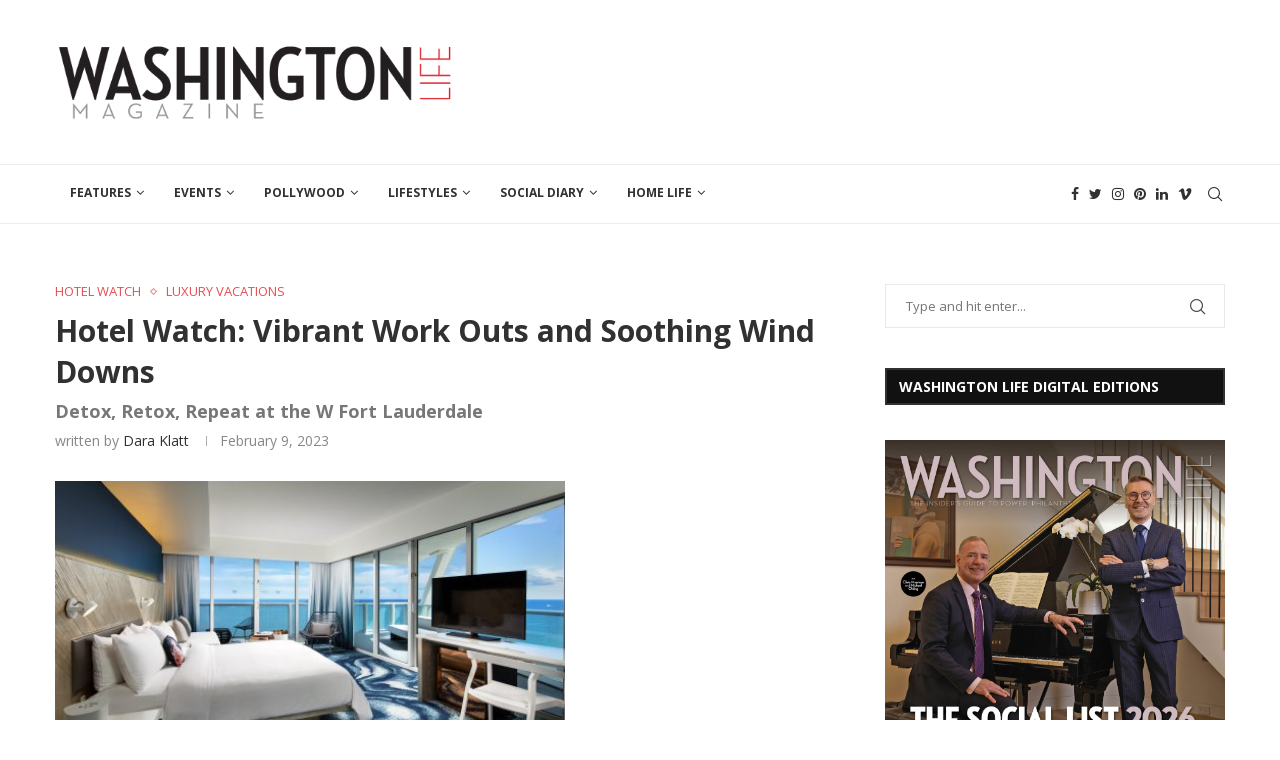

--- FILE ---
content_type: application/javascript
request_url: https://washingtonlife.com/wp-content/themes/soledad/js/main.js?ver=8.3.4
body_size: 15284
content:
/* Debounce */
(function (b, c) {
    var $ = b.jQuery || b.Cowboy || (b.Cowboy = {}), a;
    $.throttle = a = function (e, f, j, i) {
        var h, d = 0;
        if (typeof f !== 'boolean') {
            i = j;
            j = f;
            f = c;
        }

        function g() {
            var o = this, m = +new Date() - d, n = arguments;

            function l() {
                d = +new Date();
                j.apply(o, n);
            }

            function k() {
                h = c;
            }

            if (i && !h) {
                l();
            }
            h && clearTimeout(h);
            if (i === c && m > e) {
                l();
            } else {
                if (f !== true) {
                    h = setTimeout(i ? k : l, i === c ? e - m : e);
                }
            }
        }

        if ($.guid) {
            g.guid = j.guid = j.guid || $.guid++;
        }
        return g;
    };
    $.debounce = function (d, e, f) {
        return f === c ? a(d, e, false) : a(d, f, e !== false);
    };
})(this);

/* global PENCILOCALIZE */
(function ($) {
    'use strict';
    var PENCI = PENCI || {};

    /* General functions
   ---------------------------------------------------------------*/
    PENCI.general = function () {
        // Top search
        $('.pcheader-icon a.search-click').on('click', function (e) {
            var $this = $(this),
                $body = $('body'),
                $container = $this.closest('.container');

            $('body').find('.search-input').removeClass('active');
            $container.find('.search-input').toggleClass('active');

            if ($body.find('.header-search-style-overlay').length ||
                $body.find('.header-search-style-showup').length) {
                $container.find('.show-search').toggleClass('active');
            } else {
                $this.next().fadeToggle();
            }

            var opentimeout = setTimeout(function () {
                var element = document.querySelector('.search-input.active');
                if (element !== null) {
                    element.focus({
                        preventScroll: true,
                    });
                }
            }, 200, function () {
                clearTimeout(opentimeout);
            });

            $body.addClass('search-open');
            e.preventDefault();
            e.stopPropagation();
            return false;
        });

        $('.pcheader-icon .close-search').on('click', function (e) {

            if ($('body').find('.header-search-style-overlay').length ||
                $('body').find('.header-search-style-showup').length) {
                $('body').find('.show-search').each(function () {
                    $(this).removeClass('active');
                });
            } else {
                $(this).closest('.show-search').fadeToggle();
            }
            $('body').removeClass('search-open');
            $('body').find('.search-input').each(function () {
                $(this).removeClass('active');
            });
            return false;
        });

        $(document).keyup(function (e) {
            var bd = $('body');
            if (e.key === 'Escape' && bd.hasClass('pchds-overlay') &&
                bd.hasClass('search-open')) {
                bd.removeClass('search-open');
                if ($('body').find('.header-search-style-overlay').length ||
                    $('body').find('.header-search-style-showup').length) {
                    $('body').find('.show-search').each(function () {
                        $(this).removeClass('active');
                    });
                } else {
                    $('body').find('.show-search').fadeToggle();
                }
                $('body').find('.search-input, .show-search').each(function () {
                    $(this).removeClass('active');
                });
            }
            return false;
        });

        // Go to top
        $('.go-to-top, .penci-go-to-top-floating').on('click', function () {
            $('html, body').animate({scrollTop: 0}, 700);
            return false;
        });

        // Go to top button
        var $goto_button = $('.penci-go-to-top-floating');
        if ($goto_button.length) {
            $(document).on('scroll', $.debounce(200, function () {
                var y = $(this).scrollTop();
                if (y > 300) {
                    $goto_button.addClass('show-up');
                } else {
                    $goto_button.removeClass('show-up');
                }
            }));
        }

        // Call back fitvid when click load more button on buddypress
        $('body.buddypress .activity .load-more a').on('click', function () {
            $(document).ajaxStop(function () {
                $('.container').fitVids();
            });
        });

        document.querySelectorAll('.menu-item-has-anchor').forEach(function (item) {
            var offset = -120;
            var a = item.querySelector('a').getAttribute('href');
            var currentOffset;

            if (a.startsWith('#') !== true) {
                return false;
            }

            currentOffset = document.querySelector(a).offsetTop;

            item.querySelector('a').addEventListener('click', function (e) {
                e.preventDefault();
                window.scrollTo({
                    top: currentOffset + offset,
                    behavior: 'smooth',
                });
            });
        });

        var owlcarousel = $(
            '.penci-owl-carousel-slider, .featured-area .penci-owl-featured-area');
        if (owlcarousel.length) {
            owlcarousel.on('mouseleave', function (e) {
                var $this = $(this),
                    dataAuto = $this.data('auto'),
                    sliderSpeed = $this.data('speed');
                if (dataAuto === true) {
                    $this.trigger('stop.owl.autoplay');
                    $this.trigger('play.owl.autoplay', sliderSpeed);
                }
            });
        }

        $('#pc_archive_sort').on('change', function (e) {
            var form = $(this).closest('form');
            form.submit();
        });

        return false;
    };

    /* Block Heading Lists
   ---------------------------------------------------------------*/
    PENCI.blockheadinglist = function () {
        $('.pcnav-lgroup').each(function () {
            var lgroup = $(this),
                maintitle = $(this).closest('.penci-homepage-title'),
                maintitlew = maintitle.width(),
                mainwrap = lgroup.find('ul.pcflx'),
                titlew = maintitle.find('.inner-arrow span').width(),
                nav = maintitle.find('.pcflx-nav').length ? maintitle.find(
                    '.pcflx-nav').width() : 0,
                maxwidthc = 0,
                childlists = $(
                    '<li class="more"><a class="more-click" href="#"><i class="fa fa-ellipsis-v"></i></a><ul class="pcflx-sub"></ul></li>'),
                width = maintitlew - titlew - nav,
                oldlist;

            if (maintitle.hasClass('pcalign-center')) {
                width = maintitlew / 2 - titlew / 2 - 30;
            }

            if (maintitle.hasClass('pciconp-left') ||
                maintitle.hasClass('pciconp-right')) {
                width = width - 36;
            }

            lgroup.css('width', width);

            //reset
            oldlist = mainwrap.find('.pcflx-sub').html();
            mainwrap.find('.more').remove();
            mainwrap.append(oldlist);

            mainwrap.find('li').each(function () {
                maxwidthc = maxwidthc + $(this).outerWidth();
                if (maxwidthc > width - 60) {
                    $(childlists).find('.pcflx-sub').append($(this));
                }
            });
            if ($(childlists).find('.pcflx-sub li').length) {
                mainwrap.append(childlists);
            }
            maintitle.parent().addClass('pc-flexmnld');
            lgroup.addClass('loaded');
        });
        $(document).on('click', '.pcnav-lgroup .more-click', function (e) {
            e.preventDefault();
        });

        $('.pcnav-lgroup a').on('click', function () {
            var t = $(this),
                pr = t.closest('.pcnav-lgroup');

            if (!t.hasClass('pcaj-nav-link')) {
                pr.find('a').removeClass('clactive');
                t.addClass('clactive');
            }

        });
    };

    /* Share Expand
   ---------------------------------------------------------------*/
    PENCI.shareexpand = function () {

        if (!$('.tags-share-box').length) {
            return;
        }

        $('.tags-share-box').each(function () {
            var tag = $(this);

            if (tag.hasClass('disable-btnplus')) {
                tag.css('opacity', '1');
                return;
            }

            if (tag.length) {
                var sharew = 0,
                    sexpand = false,
                    maxw = tag.width(),
                    $count = 1,
                    exspace,
                    dsharew = tag.find('.post-share-expand').outerWidth();

                if (tag.find('.penci-social-share-text').length) {
                    maxw = maxw - tag.find('.penci-social-share-text').outerWidth(true);
                }

                if (tag.find('.post-share-plike').length) {
                    maxw = maxw - tag.find('.post-share-plike').outerWidth(true);
                }

                if (tag.find('.new-ver-share').length) {
                    exspace = tag.find('.new-ver-share').outerWidth(true) -
                        tag.find('.new-ver-share').outerWidth();
                }

                tag.find('.post-share-expand').removeClass('auto-hidden').removeClass('showing').removeClass('hidden');

                tag.find('.new-ver-share').each(function () {
                    $(this).removeClass('auto-hidden').removeClass('show');
                    sharew += $(this).outerWidth(true);
                    if (sharew > maxw + exspace) {
                        $(this).addClass('auto-hidden').removeClass('show');
                        sexpand = true;
                    } else {
                        $(this).removeClass('auto-hidden').addClass('show');
                    }
                    $count++;
                });

                if (sexpand) {
                    tag.find('.post-share-expand').removeClass('auto-hidden').addClass('showing');

                    tag.find('.new-ver-share.show').each(function () {
                        dsharew += $(this).outerWidth(true);
                        if (dsharew >= maxw - exspace) {
                            $(this).addClass('auto-hidden').removeClass('show');
                        }
                    });

                } else {
                    tag.find('.post-share-expand').addClass('hidden');
                }

                $('.post-share-item.post-share-expand').off().on('click', function (e) {
                    e.preventDefault();
                    var parent = $(this).closest('.post-share');
                    parent.find('.auto-hidden').toggleClass('active');
                    parent.toggleClass('showing-hidden');
                });

                tag.css('opacity', '1');
            }
        });

    };

    /* Smooth Scroll */
    PENCI.smoothlinkscroll = function () {
        $('a[href^="#"]').on('click', function (e) {
            // e.preventDefault();

            var target = this.hash,
                $target = $(target);

            $('html, body').stop().animate({
                'scrollTop': $target.offset().top - 70,
            }, 900, 'swing', function () {
                window.location.hash = target;
            });
        });
    };
    /* Cookie Law
   ---------------------------------------------------------------*/
    PENCI.cookie = function () {
        var wrapCookie = '.penci-wrap-gprd-law',
            $wrapCookie = $(wrapCookie),
            classAction = 'penci-wrap-gprd-law-close',
            penciCookieName = 'penci_law_footer_new';

        if (!$wrapCookie.length) {
            return false;
        }

        var penciCookie = {
            set: function (name, value) {
                var date = new Date();
                date.setTime(date.getTime() + (31536000000));
                var expires = '; expires=' + date.toGMTString();
                document.cookie = name + '=' + value + expires + '; path=/';
            },
            read: function (name) {
                var namePre = name + '=';
                var cookieSplit = document.cookie.split(';');
                for (var i = 0; i < cookieSplit.length; i++) {
                    var cookie = cookieSplit[i];
                    while (cookie.charAt(0) == ' ') {
                        cookie = cookie.substring(1, cookie.length);
                    }
                    if (cookie.indexOf(namePre) === 0) {
                        return cookie.substring(namePre.length, cookie.length);
                    }
                }
                return null;
            },
            erase: function (name) {
                this.set(name, '', -1);
            },
            exists: function (name) {
                return (
                    this.read(name) !== null
                );
            },
        };

        $wrapCookie.removeClass('penci-close-all');
        if (!penciCookie.exists(penciCookieName) ||
            (penciCookie.exists(penciCookieName) && 1 ==
                penciCookie.read(penciCookieName))) {
            $wrapCookie.removeClass(classAction);
        } else {
            $wrapCookie.addClass(classAction);
        }

        $('.penci-gprd-accept, .penci-gdrd-show').on('click', function (e) {
            e.preventDefault();

            var $this = $(this),
                $parent_law = $this.closest(wrapCookie);

            $parent_law.toggleClass(classAction);

            if ($parent_law.hasClass(classAction)) {
                penciCookie.set(penciCookieName, '2');
            } else {
                penciCookie.set(penciCookieName, '1');
            }

            return false;
        });
    };

    /* Sticky main navigation
   ---------------------------------------------------------------*/
    PENCI.main_sticky = function () {
        if ($('nav#navigation').length && $().pensticky &&
            !$('nav#navigation').hasClass('penci-disable-sticky-nav')) {
            var spaceTop = 0;
            if ($('body').hasClass('admin-bar')) {
                spaceTop = 32;
            }
            $('nav#navigation').each(function () {
                $(this).pensticky({topSpacing: spaceTop});
            });
        } // sticky
    };

    /* Homepage Featured Slider
   ---------------------------------------------------------------*/
    PENCI.featured_slider = function () {
        if ($().owlCarousel) {
            $('.featured-area .penci-owl-featured-area').each(function () {
                var $this = $(this),
                    $style = $this.data('style'),
                    $auto = false,
                    $autotime = $this.data('autotime'),
                    $speed = $this.data('speed'),
                    $loop = $this.data('loop'),
                    $item = 1,
                    $slideby = 1,
                    $nav = true,
                    $dots = false,
                    $rtl = false,
                    $items_desktop = 1,
                    $items_tablet = 1,
                    $items_tabsmall = 1,
                    $items_mobile = 1;

                if ($style === 'style-2') {
                    $item = 2;
                } else if ($style === 'style-28') {
                    $loop = true;
                }

                if ($('html').attr('dir') === 'rtl') {
                    $rtl = true;
                }
                if ($this.attr('data-auto') === 'true') {
                    $auto = true;
                }
                if ($this.attr('data-nav') === 'false') {
                    $nav = false;
                }
                if ($this.attr('data-dots') === 'true') {
                    $dots = true;
                }
                if ($this.attr('data-item')) {
                    $item = parseInt($this.data('item'));
                    $slideby = $item;
                }
                if ($this.attr('data-desktop')) {
                    $items_desktop = parseInt($this.data('desktop'));
                }
                if ($this.attr('data-tablet')) {
                    $items_tablet = parseInt($this.data('tablet'));
                }
                if ($this.attr('data-tabsmall')) {
                    $items_tabsmall = parseInt($this.data('tabsmall'));
                }
                if ($this.attr('data-mobile')) {
                    $items_mobile = parseInt($this.data('mobile'));
                }
                if ($this.attr('data-slideby')) {
                    $slideby = parseInt($this.data('slideby'));
                }

                var owl_args = {
                    rtl: $rtl,
                    loop: $loop,
                    margin: 0,
                    items: $item,
                    navSpeed: $speed,
                    dotsSpeed: $speed,
                    nav: $nav,
                    slideBy: $slideby,
                    mouseDrag: false,
                    lazyLoad: true,
                    dots: $dots,
                    navText: [
                        '<i class="penciicon-left-chevron"></i>',
                        '<i class="penciicon-right-chevron"></i>'],
                    autoplay: $auto,
                    autoplayTimeout: $autotime,
                    autoplayHoverPause: true,
                    autoplaySpeed: $speed,
                    responsive: {
                        0: {
                            items: $items_mobile,
                            slideBy: $items_mobile,
                        },
                        480: {
                            items: $items_tabsmall,
                            slideBy: $items_tabsmall,
                        },
                        768: {
                            items: $items_tablet,
                            slideBy: $items_tablet,
                        },
                        1170: {
                            items: $items_desktop,
                            slideBy: $items_desktop,
                        },
                    },
                };

                if ($style === 'style-2') {
                    owl_args['center'] = true;
                    owl_args['margin'] = 10;
                    owl_args['autoWidth'] = true;
                } else if ($style === 'style-28') {
                    owl_args['margin'] = 4;
                    owl_args['items'] = 6;
                    owl_args['autoWidth'] = true;
                } else if ($style === 'style-38') {
                    owl_args['center'] = true;
                    owl_args['margin'] = 5;
                    owl_args['autoWidth'] = true;
                }

                $this.owlCarousel(owl_args);

                $this.on('initialize.owl.carousel', function (event) {
                    $this.closest('.featured-area').addClass('penci-featured-loaded');
                });

                $this.on('changed.owl.carousel', function (event) {
                    /*$this.find('.penci-lazy').Lazy({
                        effect: 'fadeIn',
                        effectTime: 200,
                        scrollDirection: 'both'
                    });*/
                    //lazySizes.init();
                });
            });
        }	// if owlcarousel
    };

    /* Owl Slider General
   ---------------------------------------------------------------*/
    PENCI.owl_slider = function () {
        if ($().owlCarousel) {
            $('.penci-owl-carousel-slider').each(function () {
                var $this = $(this),
                    $parent = $this.parent(),
                    $auto = true,
                    $dots = false,
                    $nav = true,
                    $loop = true,
                    $rtl = false,
                    $dataauto = $this.data('auto'),
                    $items_desktop = 1,
                    $items_tablet = 1,
                    $items_tabsmall = 1,
                    $items_mobile = 1,
                    $speed = 600,
                    $item = 1,
                    $slideby = 1,
                    $margin = 0,
                    $autotime = 5000,
                    $height = true,
                    $datalazy = false;

                if ($('html').attr('dir') === 'rtl') {
                    $rtl = true;
                }
                if ($this.attr('data-dots') === 'true') {
                    $dots = true;
                }
                if ($this.attr('data-loop') === 'false') {
                    $loop = false;
                }
                if ($this.attr('data-nav') === 'false') {
                    $nav = false;
                }

                if ($this.attr('data-margin')) {
                    $margin = parseInt($this.data('margin'));
                }
                if ($this.attr('data-desktop')) {
                    $items_desktop = parseInt($this.data('desktop'));
                }
                if ($this.attr('data-tablet')) {
                    $items_tablet = parseInt($this.data('tablet'));
                }
                if ($this.attr('data-tabsmall')) {
                    $items_tabsmall = parseInt($this.data('tabsmall'));
                }
                if ($this.attr('data-mobile')) {
                    $items_mobile = parseInt($this.data('mobile'));
                }
                if ($this.attr('data-speed')) {
                    $speed = parseInt($this.data('speed'));
                }
                if ($this.attr('data-autotime')) {
                    $autotime = parseInt($this.data('autotime'));
                }
                if ($this.attr('data-item')) {
                    $item = $slideby = parseInt($this.data('item'));
                }
                if ($this.attr('data-lazy')) {
                    $datalazy = true;
                }
                if ($this.attr('data-height')) {
                    $height = false;
                }

                var owl_args = {
                    loop: $loop,
                    rtl: $rtl,
                    margin: $margin,
                    items: $item,
                    slideBy: $slideby,
                    lazyLoad: $datalazy,
                    navSpeed: $speed,
                    dotsSpeed: $speed,
                    nav: $nav,
                    dots: $dots,
                    navText: [
                        '<i class="penciicon-left-chevron"></i>',
                        '<i class="penciicon-right-chevron"></i>'],
                    autoplay: $dataauto,
                    autoplayTimeout: $autotime,
                    autoHeight: $height,
                    autoplayHoverPause: true,
                    autoplaySpeed: $speed,
                    responsive: {
                        0: {
                            items: $items_mobile,
                            slideBy: $items_mobile,
                        },
                        480: {
                            items: $items_tabsmall,
                            slideBy: $items_tabsmall,
                        },
                        768: {
                            items: $items_tablet,
                            slideBy: $items_tablet,
                        },
                        1170: {
                            items: $items_desktop,
                            slideBy: $items_desktop,
                        },
                    },
                };

                var amimation = $this.attr('data-anim');
                if (typeof amimation !== typeof undefined && amimation !== false) {
                    var $animIn = false,
                        $animOut = false,
                        $anim = $this.data('anim');

                    if ($anim === 'slideInUp') {
                        $animIn = 'slideInUp';
                        $animOut = 'slideOutUp';
                    } else if ($anim === 'slideInRight') {
                        $animIn = 'TickerslideInRight';
                        $animOut = 'TickerslideOutRight';
                    } else if ($anim === 'fadeIn') {
                        $animIn = 'fadeIn';
                        $animOut = 'fadeOut';
                    }
                    owl_args['animateOut'] = $animOut;
                    owl_args['animateIn'] = $animIn;
                }

                $this.owlCarousel(owl_args);

                if ($parent.hasClass('penci-topbar-trending')) {
                    var $customNext = $parent.find('.penci-slider-next'),
                        $customPrev = $parent.find('.penci-slider-prev');
                    $customNext.on('click', function (ev) {
                        ev.preventDefault();
                        $this.trigger('next.owl.carousel');
                        return false;
                    });
                    $customPrev.on('click', function (ev) {
                        ev.preventDefault();
                        $this.trigger('prev.owl.carousel');
                        return false;
                    });
                }
            });

        }	// if owlcarousel
    };

    /* Slick Slider w Thumbnails
       ---------------------------------------------------------------*/
    PENCI.slick_slider = function () {
        $('.penci-image-gallery-thumbnail-slider').each(function () {
            var slider_wrapper = $(this),
                next = slider_wrapper.find('.slick-next'),
                prev = slider_wrapper.find('.slick-prev'),
                id = slider_wrapper.attr('data-sliderid'),
                col = $('.pcthumb-c-' + id).attr('data-cols');
            if ($().slick) {
                $('.pcthumb-m-' + id).slick({
                    slidesToShow: 1,
                    slidesToScroll: 1,
                    arrows: false,
                    fade: true,
                    asNavFor: '.pcthumb-c-' + id,
                    adaptiveHeight: true,
                    focusOnSelect: true,
                });
                $('.pcthumb-c-' + id).slick({
                    slidesToShow: col ? col : 7,
                    slidesToScroll: 1,
                    asNavFor: '.pcthumb-m-' + id,
                    centerMode: true,
                    focusOnSelect: true,
                    arrows: false,
                    prevArrow: '<button type="button" class="slick-prev"><i class="penciicon-left-chevron"></i></button>',
                    nextArrow: '<button type="button" class="slick-next"><i class="penciicon-right-chevron"></i></button>',
                });

                $('.pcthumb-m-' + id).on('afterChange', function (event, slick, currentSlide, nextSlide) {
                    slider_wrapper.find('.slider-num .current').html(currentSlide + 1);
                });

                $(next).on('click', function () {
                    $('.pcthumb-m-' + id).slick('slickNext');
                });

                $(prev).on('click', function () {
                    $('.pcthumb-m-' + id).slick('slickPrev');
                });
            }
        });
    };

    /* Fitvids
   ---------------------------------------------------------------*/
    PENCI.fitvids = function () {
        // Target your .container, .wrapper, .post, etc.
        if ($().fitVids) {
            $('.container').fitVids();
        }
    };

    /* Sticky sidebar
   ----------------------------------------------------------------*/
    PENCI.sticky_sidebar = function () {
        if ($().theiaStickySidebar) {
            var top_margin = 80;
            if ($('body').hasClass('admin-bar') &&
                $('body').hasClass('penci-vernav-enable')) {
                top_margin = 52;
            } else if (!$('body').hasClass('admin-bar') &&
                $('body').hasClass('penci-vernav-enable')) {
                top_margin = 20;
            } else if ($('body').hasClass('admin-bar') &&
                !$('body').hasClass('penci-vernav-enable')) {
                top_margin = 112;
            }

            if ($('.pc-wrapbuilder-header').length) {
                var headerdesktop = $('.penci_builder_sticky_header_desktop');
                top_margin = 20;
                if (headerdesktop.length &&
                    !headerdesktop.hasClass('hide-scroll-down')) {
                    top_margin = headerdesktop.height() + 20;
                }
                if ($('body').hasClass('admin-bar')) {
                    top_margin = top_margin + 32;
                }
            }

            if ($(
                '.penci-vc-sticky-sidebar > .penci-vc-row > .penci-vc-column').length) {
                $('.penci-vc-sticky-sidebar > .penci-vc-row > .penci-vc-column').theiaStickySidebar({
                    additionalMarginTop: top_margin,
                    'minWidth': 961,
                });
            }

            if ($('.penci-enSticky .penci-sticky-sb').length) {
                $('.penci-enSticky .penci-sticky-sb,.penci-enSticky .penci-sticky-ct').theiaStickySidebar({
                    additionalMarginTop: top_margin,
                    'minWidth': 961,
                });
            }
            $('#main.penci-main-sticky-sidebar, #sidebar.penci-sticky-sidebar').theiaStickySidebar({
                // settings
                additionalMarginTop: top_margin,
            });
        } // if sticky
    };

    /* Mega menu
   ----------------------------------------------------------------*/
    PENCI.mega_menu = function () {
        // Hover parent
        $('#navigation ul.menu > li.penci-mega-menu').on('mouseenter', function () {
            var $this = $(this),
                $row_active = $this.find('.row-active'),
                $rowsLazy = $row_active.find('.penci-lazy');
            $row_active.fadeIn('200').css('display', 'inline-block');
            /*$rowsLazy.Lazy({
                effect: 'fadeIn',
                effectTime: 300,
                scrollDirection: 'both'
            });*/
            //lazySizes.init();
        });

        $('#navigation .penci-mega-child-categories a').on('mouseenter', function () {
            if (!$(this).hasClass('cat-active')) {
                var $this = $(this),
                    $row_active = $this.data('id'),
                    $parentA = $this.parent().children('a'),
                    $parent = $this.closest('.penci-megamenu'),
                    $rows = $this.closest('.penci-megamenu').find('.penci-mega-latest-posts').children('.penci-mega-row'),
                    $rowsLazy = $rows.find('.penci-lazy');
                $parentA.removeClass('cat-active');
                $this.addClass('cat-active');
                $rows.hide();
                $rows.removeClass('row-active');
                $parent.find('.' + $row_active).fadeIn('300').css('display', 'inline-block').addClass('row-active');
                /*$rowsLazy.Lazy({
                    effect: 'fadeIn',
                    effectTime: 300,
                    scrollDirection: 'both'
                });*/
                //lazySizes.init();
            }
        });
    };

    /* Mobile menu responsive
   ----------------------------------------------------------------*/
    PENCI.mobile_menu = function () {
        // Add indicator
        $('#sidebar-nav .menu li.menu-item-has-children > a').append('<u class="indicator"><i class="fa fa-angle-down"></i></u>');

        // Toggle menu when click show/hide menu
        $('#navigation .button-menu-mobile').on('click', function () {
            $('body').addClass('open-sidebar-nav');
        });

        // indicator click
        $('#sidebar-nav .menu li a .indicator').on('click', function (e) {
            if ($('body').hasClass('penci-vernav-cparent')) {
                return;
            }
            var $this = $(this);
            e.preventDefault();
            $this.children().toggleClass('fa-angle-up');
            $this.parent().next().slideToggle('fast');
        });

        $('.penci-vernav-cparent #sidebar-nav .menu li.menu-item-has-children > a').on('click', function (e) {
            var $this = $(this);
            e.preventDefault();
            $this.children().children().toggleClass('fa-angle-up');
            $this.next().slideToggle('fast');
        });

        // Close sidebar nav
        $('#close-sidebar-nav').on('click', function () {
            $('body').removeClass('open-sidebar-nav');
        });
    };

    PENCI.toggleMenuHumburger = function () {
        var $menuhumburger = $('.penci-menu-hbg');
        if ($menuhumburger.length) {
            var $body = $('body'),
                $button = $(
                    '.penci-vernav-toggle,.penci-menuhbg-toggle,#penci-close-hbg,.penci-menu-hbg-overlay'),
                sidebarClass = 'penci-menuhbg-open';

            // Add indicator
            $('.penci-menu-hbg .menu li.menu-item-has-children > a').append('<u class="indicator"><i class="fa fa-angle-down"></i></u>');

            // indicator click
            $('.penci-menu-hbg .menu li a .indicator').on('click', function (e) {
                if ($('body').hasClass('penci-hbg-cparent') &&
                    !$menuhumburger.hasClass('penci-builder-mobile-sidebar-nav')) {
                    return;
                }
                if ($menuhumburger.hasClass('penci-builder-mobile-sidebar-nav') &&
                    $menuhumburger.find('.pchb-cparent').length) {
                    return;
                }
                var $this = $(this);
                e.preventDefault();
                $this.children().toggleClass('fa-angle-up');
                $this.parent().next().slideToggle('fast');
            });

            $('.penci-hbg-cparent .penci-menu-hbg .menu li.menu-item-has-children > a').on('click', function (e) {
                var $this = $(this);
                e.preventDefault();
                $this.children().children().toggleClass('fa-angle-up');
                $this.next().slideToggle('fast');
            });

            // Click to show mobile menu
            $button.on('click', function (e) {
                e.preventDefault();

                if ($body.hasClass(sidebarClass)) {
                    $body.removeClass(sidebarClass);
                    $button.removeClass('active');

                    return;
                }
                e.stopPropagation(); // Do not trigger click event on '.site' below
                $body.addClass(sidebarClass);
                $button.addClass('active');

                /*$('.penci-menu-hbg .penci-lazy').Lazy({
                    effect: 'fadeIn',
                    effectTime: 300,
                    scrollDirection: 'both'
                });*/
                //lazySizes.init();
            });

            // Scroll menu hamburger and callback lazyload
            $menuhumburger.on('scroll', $.debounce(150, function () {
                /*$('.penci-menu-hbg .penci-lazy').Lazy({
                    effect: 'fadeIn',
                    effectTime: 300,
                    scrollDirection: 'both'
                });*/
                //lazySizes.init();
            }));
        }
    };

    /* Light box
   ----------------------------------------------------------------*/
    PENCI.lightbox = function () {
        if ($().magnificPopup) {
            $('a[data-rel^="penci-gallery-image-content"], .penci-enable-lightbox .gallery-item a').magnificPopup({
                type: 'image',
                closeOnContentClick: true,
                closeBtnInside: false,
                fixedContentPos: true,
                image: {
                    verticalFit: true,
                    titleSrc: 'data-cap',
                },
                gallery: {
                    enabled: true,
                },
                zoom: {
                    enabled: false,
                    duration: 300,
                },
            });

            $('a[data-rel^="penci-gallery-bground-content"]').magnificPopup({
                type: 'image',
                closeOnContentClick: true,
                closeBtnInside: false,
                fixedContentPos: true,
                image: {
                    verticalFit: true,
                },
                gallery: {
                    enabled: true,
                },
            });

            // Enable lightbox videos
            $('.penci-other-layouts-lighbox').magnificPopup({
                type: 'iframe',
                mainClass: 'mfp-fade',
                fixedContentPos: true,
                closeBtnInside: false,
                closeOnContentClick: true,
            });

            if ($('.penci-image-gallery').length) {
                $('.penci-image-gallery').each(function () {
                    var $this = $(this),
                        id = $this.attr('id');

                    $('#' + id + ' a.penci-gallery-ite').magnificPopup({
                        type: 'image',
                        closeOnContentClick: true,
                        closeBtnInside: false,
                        fixedContentPos: true,
                        image: {
                            verticalFit: true,
                            titleSrc: 'data-cap',
                        },
                        gallery: {
                            enabled: true,
                        },
                    });
                });
            }

            if ($('.penci-post-gallery-container').length) {
                $('.penci-post-gallery-container').each(function () {
                    var $this = $(this),
                        id = $this.attr('id');

                    $('#' + id + ' a.penci-gallery-ite').magnificPopup({
                        type: 'image',
                        closeOnContentClick: true,
                        closeBtnInside: false,
                        fixedContentPos: true,
                        image: {
                            verticalFit: true,
                            titleSrc: 'data-cap',
                        },
                        gallery: {
                            enabled: true,
                        },
                    });
                });
            }

        } // if magnificPopup exists
    };

    /* Masonry layout
   ----------------------------------------------------------------*/
    PENCI.masonry = function () {
        var $masonry_container = $(
            '.penci-masonry, .penci-bgstyle-2 .penci-biggrid-data');
        if ($masonry_container.length) {
            $masonry_container.each(function () {
                var $this = $(this);
                $this.imagesLoaded(function () {
                    // initialize isotope
                    $this.isotope({
                        itemSelector: '.item-masonry',
                        transitionDuration: '.55s',
                        layoutMode: 'masonry',
                    });
                });
            });
        }
    };

    /* Video Background
   ----------------------------------------------------------------*/
    PENCI.video_background = function () {
        var $penci_videobg = $('#penci-featured-video-bg');
        if ($penci_videobg.length) {
            $($penci_videobg).each(function () {
                var $this = $(this),
                    $src = $this.data('videosrc'),
                    $startime = $this.data('starttime'),
                    $jarallaxArgs = {
                        videoSrc: $src,
                        videoStartTime: $startime,
                        videoPlayOnlyVisible: false,
                    };

                jarallax($this, $jarallaxArgs);
                $('.featured-area').addClass('loaded-wait');
                setTimeout(function () {
                    $('.featured-area').addClass('loaded-animation');
                }, 1500);
            });
        }
    };

    /* Portfolio
   ----------------------------------------------------------------*/
    PENCI.portfolio = function () {
        var $penci_portfolio = $('.penci-portfolio');

        if ($().isotope && $penci_portfolio.length) {
            $('.penci-portfolio').each(function () {
                var $this = $(this),
                    unique_id = $(this).attr('id'),
                    DataFilter = null;

                if (typeof (portfolioDataJs) != 'undefined' && portfolioDataJs !==
                    null) {
                    for (var e in portfolioDataJs) {

                        if (portfolioDataJs[e].instanceId == unique_id) {
                            var DataFilter = portfolioDataJs[e];
                        }
                    }
                }

                $this.imagesLoaded(function () {
                    $this.isotope({
                        itemSelector: '.portfolio-item',
                        animationEngine: 'best-available',
                        animationOptions: {
                            duration: 250,
                            queue: false,
                        },
                    }); // isotope

                    $this.addClass('loaded');

                    $('.portfolio-item .inner-item-portfolio').each(function () {
                        var $this = $(this);
                        $this.one('inview',
                            function (event, isInView, visiblePartX, visiblePartY) {
                                $this.addClass('animated');
                            }); // inview
                    }); // each

                    var location = window.location.hash.toString();
                    if (location.length) {
                        location = location.replace('#', '');
                        location.match(/:/);
                        var Mlocation = location.match(/^([^:]+)/)[1];
                        location = location.replace(Mlocation + ':', '');

                        if (location.length > 1) {

                            var $termActive = $afilter.filter(
                                    '[data-term="' + location + '"]'),
                                portfolioItem = $this.find('.portfolio-item'),
                                $buttonLoadMore = $this.parent().find('.penci-pagenavi-shortcode');

                            if ($termActive.length) {

                                liFilter.removeClass('active');
                                $termActive.parent().addClass('active');
                                $this.isotope({filter: '.penci-' + location});

                                var dataTerm = $termActive.data('term'),
                                    p = {};

                                DataFilter.currentTerm = dataTerm;
                                $.each(DataFilter.countByTerms, function (t, e) {
                                    p[t] = 0;
                                });

                                portfolioItem.each(function (t, e) {
                                    $.each(($(e).data('terms') + '').split(' '), function (t, e) {
                                        p[e]++;
                                    });
                                });

                                var show_button = 'number' == typeof p[dataTerm] &&
                                    p[dataTerm] == DataFilter.countByTerms[dataTerm];
                                if ($buttonLoadMore.length) {
                                    if (portfolioItem.length !== DataFilter.count &&
                                        !show_button) {
                                        $buttonLoadMore.show();
                                    } else {
                                        $buttonLoadMore.hide();
                                    }
                                }
                            }
                        }
                    }
                }); // imagesloaded

                // Filter items when filter link is clicked
                var $filter = $this.parent().find('.penci-portfolio-filter'),
                    $afilter = $filter.find('a'),
                    liFilter = $filter.find('li');

                liFilter.on('click', function () {

                    var self = $(this),
                        term = self.find('a').data('term'),
                        selector = self.find('a').attr('data-filter'),
                        $e_dataTerm = $filter.find('a').filter('[data-term="' + term + '"]'),
                        portfolioItem = $this.find('.portfolio-item'),
                        $buttonLoadMore = $this.parent().find('.penci-pagenavi-shortcode'),
                        scrollTop = $(window).scrollTop();

                    liFilter.removeClass('active');
                    self.addClass('active');

                    $this.parent().find('.penci-ajax-more-button').attr('data-cat', term);

                    $this.isotope({filter: selector});

                    if ($e_dataTerm.length) {
                        window.location.hash = '*' == term ? '' : term;

                        $(window).scrollTop(scrollTop);
                    }

                    var p = {};
                    DataFilter.currentTerm = term;
                    $.each(DataFilter.countByTerms, function (t, e) {
                        p[t] = 0;
                    });

                    portfolioItem.each(function (t, e) {
                        $.each(($(e).data('terms') + '').split(' '), function (t, e) {
                            p[e]++;
                        });
                    });

                    var show_button = 'number' == typeof p[term] && p[term] ==
                        DataFilter.countByTerms[term];
                    if ($buttonLoadMore.length) {
                        if (portfolioItem.length !== DataFilter.count && !show_button) {
                            $buttonLoadMore.show();
                        } else {
                            $buttonLoadMore.hide();
                        }
                    }

                    return false;
                });

                PENCI.portfolioLoadMore.loadMore($this, DataFilter);
                PENCI.portfolioLoadMore.infinityScroll(DataFilter);

            }); // each .penci-portfolio

        }	// end if isotope & portfolio

        var $btnLoadMore = $('.penci-plf-loadmore');
        if (!$().isotope || !$btnLoadMore.length) {
            return false;
        }
    };

    PENCI.portfolioLoadMore = {
        btnLoadMore: $('.penci-plf-loadmore'),
        loadMore: function ($pfl_wapper, DataFilter) {
            var self = this;
            $('body').on('click', '.penci-ajax-more-button', function (event) {
                self.actionLoadMore($(this), $pfl_wapper, DataFilter);
            });
        },
        infinityScroll: function (DataFilter) {
            var self = this,
                $handle = $('.penci-plf-loadmore'),
                $button_load = $handle.find('.penci-ajax-more-button');

            if ($handle.hasClass('penci-infinite-scroll')) {
                $(window).on('scroll', function () {
                    var hT = $button_load.offset().top,
                        hH = $button_load.outerHeight(),
                        wH = $(window).height(),
                        wS = $(this).scrollTop();

                    if ((wS > (hT + hH - wH)) && $button_load.length) {
                        var $pfl_wapper = $button_load.closest('.penci-portfolio');
                        self.actionLoadMore($button_load, $pfl_wapper, DataFilter);
                    }
                }).trigger('scroll');
            }
        },
        actionLoadMore: function ($button_load, $pfl_wapper, DataFilter) {
            if ($button_load.hasClass('loading-portfolios')) {
                return false;
            }

            $button_load.addClass('loading-portfolios');

            var mesNoMore = $button_load.data('mes_no_more'),
                mes = $button_load.data('mes');

            DataFilter.pflShowIds = [];

            $button_load.closest('.wrapper-penci-portfolio').find('.portfolio-item').each(function (t, e) {
                DataFilter.pflShowIds.push($(e).data('pflid'));
            });

            var data = {
                action: 'penci_pfl_more_post_ajax',
                datafilter: DataFilter,
                nonce: ajax_var_more.nonce,
            };
            $.post(ajax_var_more.url, data, function (response) {
                if (!response.data.items) {
                    $button_load.find('.ajax-more-text').html(mesNoMore);
                    $button_load.removeClass('loading-portfolios');

                    $button_load.closest('.wrapper-penci-portfolio').find('.penci-portfolio-filter li.active').addClass('loadmore-finish');

                    setTimeout(function () {
                        $button_load.parent().parent().hide();
                        $button_load.find('.ajax-more-text').html(mes);
                    }, 1200);

                    return false;
                }

                var $wrap_content = $button_load.closest('.wrapper-penci-portfolio').find('.penci-portfolio'),
                    $data = $(response.data.items);

                $wrap_content.find('.inner-portfolio-posts').append($data);
                $wrap_content.isotope('appended', $data).imagesLoaded(function () {
                    $wrap_content.isotope('layout');
                });

                /*$('.penci-lazy').Lazy({
                    effect: 'fadeIn',
                    effectTime: 300,
                    scrollDirection: 'both'
                });*/
                //lazySizes.init();

                $('.container').fitVids();

                $('a[data-rel^="penci-gallery-image-content"]').magnificPopup({
                    type: 'image',
                    closeOnContentClick: true,
                    closeBtnInside: false,
                    fixedContentPos: true,
                    image: {
                        verticalFit: true,
                    },
                    gallery: {
                        enabled: true,
                    },
                    zoom: {
                        enabled: false,
                        duration: 300,
                    },
                });

                $wrap_content.addClass('loaded');

                $('.portfolio-item .inner-item-portfolio').each(function () {
                    var $this = $(this);
                    $this.one('inview',
                        function (event, isInView, visiblePartX, visiblePartY) {
                            $this.addClass('animated');
                        }); // inview
                }); // each

                $button_load.removeClass('loading-portfolios');
            });

            $.ajax({
                type: 'POST',
                dataType: 'html',
                url: ajax_var_more.url,
                data: 'datafilter=' + DataFilter +
                    '&action=penci_pfl_more_post_ajax&nonce=' + ajax_var_more.nonce,
                success: function (data) {

                },
                error: function (jqXHR, textStatus, errorThrown) {
                    console.log(jqXHR + ' :: ' + textStatus + ' :: ' + errorThrown);
                },

            });
        },
    };

    /* Gallery
   ----------------------------------------------------------------*/
    PENCI.gallery = function () {
        var $justified_gallery = $('.penci-post-gallery-container.justified');
        var $masonry_gallery = $('.penci-post-gallery-container.masonry');
        if ($().justifiedGallery && $justified_gallery.length) {
            $('.penci-post-gallery-container.justified').each(function () {
                var $this = $(this);
                $this.justifiedGallery({
                    rowHeight: $this.data('height'),
                    lastRow: 'nojustify',
                    margins: $this.data('margin'),
                    randomize: false,
                });
            }); // each .penci-post-gallery-container
        }

        if ($().isotope && $masonry_gallery.length) {

            $('.penci-post-gallery-container.masonry .item-gallery-masonry').each(function () {
                var $this = $(this).children();
                if ($this.attr('data-cap') && !$this.hasClass('added-caption')) {
                    var $title = $this.attr('data-cap');
                    if ($title !== 'undefined') {
                        $this.children().append('<div class="caption">' + $title + '</div>');
                        $this.addClass('added-caption');
                    }

                }
            });
        }

        if ($masonry_gallery.length) {
            $masonry_gallery.each(function () {
                var $this = $(this);
                $this.imagesLoaded(function () {
                    // initialize isotope
                    $this.isotope({
                        itemSelector: '.item-gallery-masonry',
                        transitionDuration: '.55s',
                        layoutMode: 'masonry',
                    });

                    $this.addClass('loaded');

                    $('.penci-post-gallery-container.masonry .item-gallery-masonry').each(function () {
                        var $this = $(this);
                        $this.one('inview',
                            function (event, isInView, visiblePartX, visiblePartY) {
                                $this.children().addClass('animated');
                            }); // inview
                    }); // each
                });
            });
        }
    },

        /* Jarallax
   ----------------------------------------------------------------*/
        PENCI.Jarallax = function () {
            if (!$.fn.jarallax || !$('.penci-jarallax').length) {
                return false;
            }
            $('.penci-jarallax').each(function () {
                var $this = $(this),
                    $jarallaxArgs = {};

                $this.imagesLoaded({background: true}, function () {
                    jarallax($this, $jarallaxArgs);
                });
            });
        },

        /* Related Popup
   ----------------------------------------------------------------*/
        PENCI.RelatedPopup = function () {
            if ($('.penci-rlt-popup').length) {
                var rltpopup = $('.penci-rlt-popup'),
                    rltclose = $('.penci-rlt-popup .penci-close-rltpopup'),
                    rltlazy = rltpopup.find('.penci-lazy');

                $('body').on('inview', '.penci-flag-rlt-popup',
                    function (event, isInView, visiblePartX, visiblePartY) {
                        if (!rltpopup.hasClass('rltpopup-notshow-again') &&
                            isInView) {
                            rltpopup.addClass('rltpopup-show-up');
                            rltclose.on('click', function (e) {
                                e.preventDefault();
                                rltpopup.removeClass('rltpopup-show-up').addClass('rltpopup-notshow-again');
                            });
                            /*rltlazy.Lazy({
                                effect: 'fadeIn',
                                effectTime: 300,
                                scrollDirection: 'both'
                            });*/
                            //lazySizes.init();
                        }
                    });
                rltclose.on('click', function (e) {
                    e.preventDefault();
                    rltpopup.removeClass('rltpopup-show-up').addClass('rltpopup-notshow-again');
                });
            }
        },

        PENCI.extraFunction = {
            init: function () {
                this.counterUp();
                this.progressBar();
                this.loginPopup();
                this.recoverPassPopup();
                this.registerPopup();
                this.login();
                this.register();
                this.map();
            },
            progressBar: function () {
                if ($('.penci-review-process').length) {
                    $('.penci-review-process').each(function () {
                        var $this = $(this),
                            $bar = $this.children(),
                            $bar_w = $bar.data('width') * 10;
                        $this.one('inview',
                            function (event, isInView, visiblePartX, visiblePartY) {
                                $bar.animate({width: $bar_w + '%'}, 1000);
                            }); // bind inview
                    }); // each
                }

                if ($.fn.easyPieChart && $('.penci-piechart').length) {
                    $('.penci-piechart').each(function () {
                        var $this = $(this);
                        $this.one('inview',
                            function (event, isInView, visiblePartX, visiblePartY) {
                                var chart_args = {
                                    barColor: $this.data('color'),
                                    trackColor: $this.data('trackcolor'),
                                    scaleColor: false,
                                    lineWidth: $this.data('thickness'),
                                    size: $this.data('size'),
                                    animate: 1000,
                                };
                                $this.easyPieChart(chart_args);
                            }); // bind inview
                    }); // each
                }
            },
            counterUp: function () {
                var $counterup = $('.penci-counterup-number');

                if (!$.fn.counterUp || !$counterup.length) {
                    return false;
                }

                $counterup.each(function () {
                    var $this = $(this);

                    $this.one('inview',
                        function (event, isInView, visiblePartX, visiblePartY) {
                            setTimeout(function () {
                                $({countNum: $this.text()}).animate(
                                    {
                                        countNum: $this.attr('data-count'),
                                    },

                                    {
                                        duration: 2000,
                                        easing: 'linear',
                                        step: function () {
                                            $this.text(Math.floor(this.countNum));
                                        },
                                        complete: function () {
                                            $this.text(this.countNum);
                                        },
                                    },
                                );
                            }, $this.attr('data-delay'));

                        }); // bind inview
                });
            },
            loginPopup: function () {
                var $body = $('body'),
                    $loginform = $('#penci-loginpopform'),
                    $loginContainer = $loginform.closest('.penci-popup-wrapper');

                if ($loginform.length) {

                    $('.penci-login-popup-btn a').magnificPopup({
                        type: 'inline',
                        midClick: true,
                        removalDelay: 600,
                        mainClass: 'penci-popup-animation',
                    });

                    $body.on('click', '.penci-lostpassword-btn', function (e) {
                        var $this = $(this),
                            $parent = $this.closest('.penci-popup-wrapper');

                        $parent.children('.penci-popup-passreset').slideDown('normal');
                        $parent.children('.penci-popup-login').slideUp('normal');
                        e.preventDefault();
                        return false;
                    });

                    $body.on('click', '.penci-register-popup-btn', function (e) {
                        var $this = $(this),
                            $parent = $this.closest('.penci-popup-wrapper');

                        $parent.children('.penci-popup-register').slideDown('normal');
                        $parent.children('.penci-popup-login').slideUp('normal');
                        e.preventDefault();
                        return false;
                    });

                    $body.on('click', '.penci-login-popup-btn', function (e) {
                        var $this = $(this),
                            $parent = $this.closest('.penci-popup-wrapper');

                        $parent.children('.penci-popup-login').slideDown('normal');
                        $parent.children('.penci-popup-register').slideUp('normal');
                        $parent.children('.penci-popup-passreset').slideUp('normal');

                        e.preventDefault();
                        return false;
                    });

                    $('#penci_user, #penci_pass').on('focus', function () {
                        $(this).removeClass('invalid');
                    });

                    $loginform.on('submit', function (e) {
                        var $this = $(this),
                            inputUsername = $this.find('#penci_user'),
                            inputPass = $this.find('#penci_pass'),
                            valUsername = inputUsername.val(),
                            valPass = inputPass.val(),
                            nonce = $this.find('.penci_form_nonce').val(),
                            gcapcha = $this.find('.g-recaptcha-response');
                        if (gcapcha.length) {
                            var captcha = gcapcha.val();
                        } else {
                            var captcha = 'noexists';
                        }

                        if (inputUsername.length > 0 && valUsername == '') {
                            inputUsername.addClass('invalid');
                            e.preventDefault();
                        }

                        if (inputPass.length > 0 && valPass == '') {
                            inputPass.addClass('invalid');
                            e.preventDefault();
                        }

                        if (valUsername == '' || valPass == '') {
                            return false;
                        }

                        $loginContainer.addClass('ajax-loading');
                        $loginContainer.find('.message').slideDown().remove();

                        var data = {
                            action: 'penci_login_ajax',
                            username: valUsername,
                            password: valPass,
                            captcha: captcha,
                            security: nonce,
                            remember: $loginContainer.find('#remembermepopup').val(),
                        };

                        $.post(ajax_var_more.url, data, function (response) {
                            $loginContainer.removeClass('ajax-loading');
                            $loginContainer.children('.penci-popup-login').append(response.data);
                            if (!response.success) {
                                return;
                            }

                            window.location.href = window.location.href + '?singin=true';
                        });

                        e.preventDefault();
                        return false;
                    });
                }
            },
            recoverPassPopup: function () {
                var $body = $('body'),
                    $recoveryform = $('#penci-passreset-popup'),
                    $recoveryContainer = $recoveryform.closest(
                        '.penci-popup-wrapper');

                if ($recoveryform.length) {

                    $('.penci_user_email').on('focus', function () {
                        $(this).removeClass('invalid');
                    });

                    $recoveryform.on('submit', function (e) {
                        e.preventDefault();

                        var $this = $(this),
                            inputUsername = $this.find('.penci_user_email'),
                            valUsername = inputUsername.val(),
                            nonce = $this.find('.penci_form_nonce').val(),
                            gcapcha = $this.find('.g-recaptcha-response');
                        if (gcapcha.length) {
                            var captcha = gcapcha.val();
                        } else {
                            var captcha = 'noexists';
                        }

                        if (inputUsername.length > 0 && valUsername == '') {
                            inputUsername.addClass('invalid');

                            e.preventDefault();
                            return false;
                        }

                        $recoveryContainer.addClass('ajax-loading');
                        $recoveryContainer.find('.message').slideDown().remove();

                        var data = {
                            action: 'penci_resetpass_ajax',
                            security: nonce,
                            username: valUsername,
                            captcha: captcha,
                        };

                        $.post(ajax_var_more.url, data, function (response) {
                            $recoveryContainer.removeClass('ajax-loading');
                            $recoveryContainer.children('.penci-popup-passreset').append(response.data);

                            return;
                        });

                        event.preventDefault();
                        return false;
                    });
                }
            },
            registerPopup: function () {
                var $body = $('body'),
                    $registerform = $('#penci-register-popup'),
                    $registerContainer = $registerform.closest(
                        '.penci-popup-wrapper');

                if ($registerform.length) {

                    var $allInput = $(
                        '.penci_user_name,.penci_user_email,.penci_user_pass,.penci_user_pass_confirm');
                    $allInput.on('focus', function () {
                        $(this).removeClass('invalid');
                    });

                    $registerform.on('submit', function (e) {
                        e.preventDefault();

                        var $this = $(this),
                            inputUsername = $this.find('.penci_user_name'),
                            inputEmail = $this.find('.penci_user_email'),
                            $inputPass = $this.find('.penci_user_pass'),
                            $inputPassConfirm = $this.find('.penci_user_pass_confirm'),
                            valUsername = inputUsername.val(),
                            valEmail = inputEmail.val(),
                            valPass = $inputPass.val(),
                            valPassConfirm = $inputPassConfirm.val(),
                            nonce = $this.find('.penci_form_nonce').val(),
                            gcapcha = $this.find('.g-recaptcha-response');
                        if (gcapcha.length) {
                            var captcha = gcapcha.val();
                        } else {
                            var captcha = 'noexists';
                        }

                        $allInput.removeClass('invalid');

                        if (inputUsername.length > 0 && valUsername == '') {
                            inputUsername.addClass('invalid');
                            event.preventDefault();
                        }

                        if (inputEmail.length > 0 && valEmail == '') {
                            inputEmail.addClass('invalid');
                            event.preventDefault();
                        }

                        if ($inputPass.length > 0 && valPass == '') {
                            $inputPass.addClass('invalid');
                            event.preventDefault();
                        }

                        if ($inputPassConfirm.length > 0 && valPassConfirm == '') {
                            $inputPassConfirm.addClass('invalid');
                            event.preventDefault();
                        }
                        if (valUsername == '' || valEmail == '' || valPass == '' ||
                            valPassConfirm == '') {
                            return false;
                        }

                        $registerContainer.find('.message').slideDown().remove();

                        // Password does not match the confirm password
                        if (valPassConfirm !== valPass) {
                            $inputPass.addClass('invalid');
                            $inputPassConfirm.addClass('invalid');
                            $registerContainer.children('.penci-popup-register').append(ajax_var_more.errorPass);
                            event.preventDefault();

                            return false;
                        }
                        $registerContainer.addClass('ajax-loading');

                        var data = {
                            action: 'penci_register_ajax',
                            fistName: $this.find('.penci_first_name').val(),
                            lastName: $this.find('.penci_last_name').val(),
                            username: valUsername,
                            password: valPass,
                            confirmPass: valPassConfirm,
                            email: valEmail,
                            security: nonce,
                            captcha: captcha,
                        };

                        $.post(ajax_var_more.url, data, function (response) {
                            $registerContainer.removeClass('ajax-loading');
                            $registerContainer.children('.penci-popup-register').append(response.data);
                            if (!response.success) {
                                return;
                            }
                            window.location.href = window.location.href + '?singin=true';
                        });

                        event.preventDefault();
                        return false;
                    });

                }
            },
            login: function () {
                var $body = $('body'),
                    $loginform = $('.penci-loginform'),
                    $loginContainer = $loginform.parent('.penci-login-wrap');

                if ($loginform.length) {
                    $body.on('click', '.penci-user-register', function (e) {
                        e.preventDefault();

                        var $this = $(this),
                            $parent = $this.closest('.penci-login-register');

                        $parent.find('.penci-login-wrap').addClass('hidden');
                        $parent.find('.penci-register-wrap').removeClass('hidden');
                    });

                    $('#penci-user-login,#penci-user-pass').on('focus', function () {
                        $(this).removeClass('invalid');
                    });

                    $('.penci-loginform').each(function () {
                        $(this).on('submit', function (e) {
                            var $this = $(this),
                                $loginContainer = $this.parent('.penci-login-wrap'),
                                inputUsername = $this.find('#penci-user-login'),
                                inputPass = $this.find('#penci-user-pass'),
                                valUsername = inputUsername.val(),
                                valPass = inputPass.val(),
                                nonce = $this.find('.penci_form_nonce').val(),
                                gcapcha = $this.find('.g-recaptcha-response');
                            if (gcapcha.length) {
                                var captcha = gcapcha.val();
                            } else {
                                var captcha = 'noexists';
                            }

                            if (inputUsername.length > 0 && valUsername == '') {
                                inputUsername.addClass('invalid');
                                e.preventDefault();
                            }

                            if (inputPass.length > 0 && valPass == '') {
                                inputPass.addClass('invalid');
                                e.preventDefault();
                            }

                            if (valUsername == '' || valPass == '') {
                                return false;
                            }

                            $loginContainer.parent().addClass('ajax-loading');
                            $loginContainer.find('.message').slideDown().remove();

                            var data = {
                                action: 'penci_login_ajax',
                                username: valUsername,
                                password: valPass,
                                captcha: captcha,
                                security: nonce,
                                remember: $loginContainer.find('#rememberme').val(),
                            };

                            $.post(ajax_var_more.url, data, function (response) {
                                $loginContainer.parent().removeClass('ajax-loading');
                                $loginContainer.append(response.data);
                                if (!response.success) {
                                    return;
                                }

                                window.location.href = window.location.href + '?singin=true';
                            });

                            e.preventDefault();
                            return false;
                        });
                    });
                }
            },
            register: function () {
                var $body = $('body'),
                    $registerform = $('#penci-registration-form'),
                    $registerContainer = $registerform.closest(
                        '.penci-register-wrap');

                if (!$registerform.length) {
                    return false;
                }

                $body.on('click', '.penci-user-login-here', function (e) {
                    e.preventDefault();

                    var $this = $(this),
                        $parent = $this.closest('.penci-login-register');

                    $parent.find('.penci-login-wrap').removeClass('hidden');
                    $parent.find('.penci-register-wrap').addClass('hidden');

                    return false;
                });

                var $allInput = $(
                    '.penci_user_name,.penci_user_email,.penci_user_pass,.penci_user_pass_confirm');
                $allInput.on('focus', function () {
                    $(this).removeClass('invalid');
                });

                $('.penci-registration-form').each(function () {
                    $(this).on('submit', function (e) {
                        e.preventDefault();

                        var $this = $(this),
                            $registerContainer = $this.closest('.penci-register-wrap'),
                            inputUsername = $this.find('.penci_user_name'),
                            inputEmail = $this.find('.penci_user_email'),
                            $inputPass = $this.find('.penci_user_pass'),
                            $inputPassConfirm = $this.find('.penci_user_pass_confirm'),
                            valUsername = inputUsername.val(),
                            valEmail = inputEmail.val(),
                            valPass = $inputPass.val(),
                            valPassConfirm = $inputPassConfirm.val(),
                            nonce = $this.find('.penci_form_nonce').val(),
                            gcapcha = $this.find('.g-recaptcha-response');
                        if (gcapcha.length) {
                            var captcha = gcapcha.val();
                        } else {
                            var captcha = 'noexists';
                        }

                        $allInput.removeClass('invalid');

                        if (inputUsername.length > 0 && valUsername == '') {
                            inputUsername.addClass('invalid');
                            event.preventDefault();
                        }

                        if (inputEmail.length > 0 && valEmail == '') {
                            inputEmail.addClass('invalid');
                            event.preventDefault();
                        }

                        if ($inputPass.length > 0 && valPass == '') {
                            $inputPass.addClass('invalid');
                            event.preventDefault();
                        }

                        if ($inputPassConfirm.length > 0 && valPassConfirm == '') {
                            $inputPassConfirm.addClass('invalid');
                            event.preventDefault();
                        }
                        if (valUsername == '' || valEmail == '' || valPass == '' ||
                            valPassConfirm == '') {
                            return false;
                        }

                        $registerContainer.find('.message').slideDown().remove();

                        // Password does not match the confirm password
                        if (valPassConfirm !== valPass) {
                            $inputPass.addClass('invalid');
                            $inputPassConfirm.addClass('invalid');
                            $registerContainer.append(ajax_var_more.errorPass);
                            event.preventDefault();

                            return false;
                        }
                        $registerContainer.parent().addClass('ajax-loading');

                        var data = {
                            action: 'penci_register_ajax',
                            fistName: $this.find('.penci_first_name').val(),
                            lastName: $this.find('.penci_last_name').val(),
                            username: valUsername,
                            password: valPass,
                            confirmPass: valPassConfirm,
                            email: valEmail,
                            security: nonce,
                            captcha: captcha,
                        };

                        $.post(ajax_var_more.url, data, function (response) {
                            $registerContainer.parent().removeClass('ajax-loading');
                            $registerContainer.append(response.data);
                            if (!response.success) {
                                return;
                            }
                            window.location.href = window.location.href + '?singin=true';
                        });

                        event.preventDefault();
                        return false;
                    });
                });
            },
            map: function () {
                if (!$('.penci-google-map').length) {
                    return false;
                }
                $('.penci-google-map').each(function () {

                    var map = $(this),
                        Option = map.data('map_options'),
                        mapID = map.attr('id');

                    var mapTypePre = google.maps.MapTypeId.ROADMAP;
                    switch (Option.map_type) {
                        case'satellite':
                            mapTypePre = google.maps.MapTypeId.SATELLITE;
                            break;
                        case'hybrid':
                            mapTypePre = google.maps.MapTypeId.HYBRID;
                            break;
                        case'terrain':
                            mapTypePre = google.maps.MapTypeId.TERRAIN;
                    }
                    var latLng = new google.maps.LatLng(-34.397, 150.644);
                    var map = new google.maps.Map(document.getElementById(mapID), {
                        zoom: parseInt(Option.map_zoom),
                        center: latLng,
                        mapTypeId: mapTypePre,
                        panControl: Option.map_pan,
                        zoomControl: Option.map_is_zoom,
                        mapTypeControl: true,
                        scaleControl: Option.map_scale,
                        streetViewControl: Option.map_street_view,
                        rotateControl: Option.map_rotate,
                        overviewMapControl: Option.map_overview,
                        scrollwheel: Option.map_scrollwheel,
                    });
                    var marker = new google.maps.Marker({
                        position: latLng,
                        map: map,
                        title: Option.marker_title,
                        icon: Option.marker_img,
                    });

                    if (Option.info_window) {
                        var infoWindow = new google.maps.InfoWindow({
                            content: Option.info_window,
                        });

                        google.maps.event.addListener(marker, 'click', function () {
                            infoWindow.open(map, marker);
                        });
                    }

                    if ('coordinates' == Option.map_using && Option.latitude &&
                        Option.longtitude) {
                        latLng = new google.maps.LatLng(Option.latitude,
                            Option.longtitude);
                        map.setCenter(latLng);
                        marker.setPosition(latLng);
                    } else {
                        var geocoder = new google.maps.Geocoder();
                        geocoder.geocode({
                            address: Option.address,
                        }, function (results) {
                            var loc = results[0].geometry.location;
                            latLng = new google.maps.LatLng(loc.lat(), loc.lng());
                            map.setCenter(latLng);
                            marker.setPosition(latLng);
                        });
                    }
                });
            },
        },

        PENCI.VideosList = {
            // Init the module
            init: function () {
                PENCI.VideosList.play();
            },
            play: function () {
                if (!$('.penci-video_playlist').length) {
                    return false;
                }
                $('.penci-video_playlist').each(function (idx, item) {
                    var $blockVideo = $(this),
                        $VideoF = $blockVideo.find('.penci-video-frame');

                    var $height = $blockVideo.find('.penci-video-nav').height(),
                        $heightTitle = $blockVideo.find(
                            '.penci-video-nav .penci-playlist-title').height();

                    $blockVideo.find('.penci-video-playlist-nav').css('height', $height - $heightTitle);
                    // Init
                    $VideoF.video();
                    PENCI.VideosList.updateStatus($blockVideo);

                    // Show First video and remove the loader icon
                    $VideoF.addVideoEvent('ready', function () {
                        $VideoF.css('visibility', 'visible').fadeIn();
                        $blockVideo.find('.loader-overlay').remove();
                    });
                    // Play videos
                    $blockVideo.on('click', '.penci-video-playlist-item', function () {
                        var $thisVideo = $(this),
                            frameID = $thisVideo.data('name'),
                            $thisFrame = $('#' + frameID),
                            videoSrc = $thisVideo.data('src'),
                            videoNum = $thisVideo.find('.penci-video-number').text();

                        if ($thisVideo.hasClass('is-playing')) {
                            $thisFrame.pauseVideo();
                            return;
                        }

                        // Update the number of the playing video in the title section
                        $blockVideo.find('.penci-video-playing').text(videoNum);

                        // Pause all Videos
                        $blockVideo.find('.penci-video-frame').each(function () {
                            $(this).pauseVideo().hide();
                        });

                        // If the iframe not loaded before, add it
                        if (!$thisFrame.length) {
                            // Add the loader icon
                            $blockVideo.find('.fluid-width-video-wrapper').prepend('');

                            $blockVideo.find('.fluid-width-video-wrapper').append('<iframe class="penci-video-frame" id="' + frameID +
                                '" src="' + videoSrc +
                                '" frameborder="0" width="100%"" height="434" webkitallowfullscreen mozallowfullscreen allowfullscreen></iframe>');
                            $thisFrame = $('#' + frameID);

                            $thisFrame.video(); // reinit

                            $thisFrame.addVideoEvent('ready',
                                function (e, $thisFrame, video_type) {
                                    $thisFrame.playVideo();
                                    $blockVideo.find('.loader-overlay').remove();
                                });
                        } else {
                            $thisFrame.playVideo();
                        }

                        $thisFrame.css('visibility', 'visible').fadeIn();

                        PENCI.VideosList.updateStatus($blockVideo);

                    });
                });
            },
            updateStatus: function ($blockVideo) {
                $blockVideo.find('.penci-video-frame').each(function () {
                    var $this = $(this),
                        $videoItem = $('[data-name=\'' + $this.attr('id') + '\']');

                    $this.addVideoEvent('play', function () {
                        $videoItem.removeClass('is-paused').addClass('is-playing');
                    });

                    $this.addVideoEvent('pause', function () {
                        $videoItem.removeClass('is-playing').addClass('is-paused');
                    });

                    $this.addVideoEvent('finish', function () {
                        $videoItem.removeClass('is-paused is-playing');
                    });
                });
            },
        },

        PENCI.JumtoRecipe = function () {

            $('.penci-jump-recipe').on('click', function (e) {
                e.preventDefault();
                var $closetMain = $(this).closest('.penci-single-block'),
                    id = $(this).attr('href'),
                    $firstRecipe = $closetMain.find(id).first();
                if ($firstRecipe.length) {
                    var $scroll_top = $firstRecipe.offset().top,
                        $nav_height = 30;
                    if ($('#navigation').length) {
                        $nav_height = $('#navigation').height() + 30;
                    } else if ($('.pc-wrapbuilder-header').length) {
                        if (window.matchMedia('(max-width: 960px)').matches) {
                            var headermobile = $('.penci_navbar_mobile');
                            if (!headermobile.hasClass('hide-scroll-down')) {
                                $nav_height = headermobile.height() + 30;
                            }
                        } else {
                            var headerdesktop = $('.penci_builder_sticky_header_desktop');
                            if (headerdesktop.length &&
                                !headerdesktop.hasClass('hide-scroll-down')) {
                                $nav_height = headerdesktop.height() + 30;
                            }
                        }
                    }
                    if ($('body').hasClass('admin-bar')) {
                        $nav_height = $nav_height + 32;
                    }
                    var $scroll_to = $scroll_top - $nav_height;
                    $('html,body').animate({
                        scrollTop: $scroll_to,
                    }, 'fast');
                }
            });
        },

        /* Smart Lists
      ---------------------------------------------------------------*/
        PENCI.SmartLists = function () {
            $('.pcsml-dropdown').each(function () {
                var select = $(this);
                select.on('change', function () {
                    var url = this.value,
                        curl = window.location.href;

                    if (url != curl && url !== undefined) {
                        window.location.href = url;
                    }
                });
            });
        },

        PENCI.Single_Loadmore = function () {
            var $wrapper_loadmore = $('.penci-single-infiscroll');
            if ($wrapper_loadmore.length) {
                var adsHTML = $wrapper_loadmore.data('infiads');
                $(window).on('scroll', $.debounce(250, function () {
                    var $lastArticle = $wrapper_loadmore.find('.penci-single-block').last(),
                        $windowScroll = $(window).scrollTop(),
                        $lastArticleTop = $lastArticle.offset().top,
                        $dataURL = $lastArticle.data('prev-url');

                    if ($lastArticle.hasClass('penci-single-infiblock-end')) {
                        $('.penci-ldsingle').remove();
                    }

                    if (($windowScroll > $lastArticleTop) &&
                        (typeof $dataURL !== 'undefined') && (typeof $dataURL !== '') &&
                        !$lastArticle.hasClass('penci-single-infiblock-end')) {
                        if (!$wrapper_loadmore.hasClass('penci-disable-sendajax')) {
                            $wrapper_loadmore.addClass('penci-disable-sendajax');
                            $.ajax({
                                url: $dataURL,
                                type: 'GET',
                                dataType: 'html',
                                success: function (result) {
                                    var resultBlock = $(
                                        $(result).find('.penci-single-wrapper').html()).css('opacity', 0).animate({'opacity': 1}, 300);
                                    if ((typeof adsHTML !== 'undefined') &&
                                        (typeof adsHTML !== '')) {
                                        $wrapper_loadmore.append(adsHTML);
                                    }
                                    $wrapper_loadmore.append(resultBlock);
                                    if (resultBlock.find('.penci_facebook_widget').length) {
                                        try {
                                            FB.XFBML.parse();
                                        } catch (ex) {
                                        }
                                    }
                                    $wrapper_loadmore.removeClass('penci-disable-sendajax');

                                    PENCI.featured_slider();
                                    PENCI.owl_slider();
                                    PENCI.fitvids();
                                    PENCI.sticky_sidebar();
                                    PENCI.lightbox();
                                    PENCI.masonry();
                                    PENCI.portfolio();
                                    PENCI.gallery();
                                    PENCI.Jarallax();
                                    PENCI.extraFunction.init();
                                    PENCI.VideosList.init();
                                    PENCI.JumtoRecipe();
                                    PENCI.shareexpand();
                                    var owlcarousel = $(
                                        '.penci-owl-carousel-slider, .featured-area .penci-owl-featured-area');
                                    if (owlcarousel.length) {
                                        owlcarousel.on('mouseleave', function (e) {
                                            var $this = $(this),
                                                dataAuto = $this.data('auto'),
                                                sliderSpeed = $this.data('speed');
                                            if (dataAuto === true) {
                                                $this.trigger('stop.owl.autoplay');
                                                $this.trigger('play.owl.autoplay', sliderSpeed);
                                            }
                                        });
                                    }

                                    var $review_process = $('.penci-review-process'),
                                        $review_piechart = $('.penci-piechart');
                                    if ($review_process.length) {
                                        $('.penci-review-process').each(function () {
                                            var $this = $(this),
                                                $bar = $this.children(),
                                                $bar_w = $bar.data('width') * 10;
                                            $this.one('inview',
                                                function (event, isInView, visiblePartX,
                                                          visiblePartY) {
                                                    $bar.animate({width: $bar_w + '%'}, 1000);
                                                }); // bind inview
                                        }); // each
                                    }

                                    if ($review_piechart.length) {
                                        $('.penci-piechart').each(function () {
                                            var $this = $(this);
                                            $this.one('inview',
                                                function (event, isInView, visiblePartX,
                                                          visiblePartY) {
                                                    var chart_args = {
                                                        barColor: $this.data('color'),
                                                        trackColor: $this.data('trackcolor'),
                                                        scaleColor: false,
                                                        lineWidth: $this.data('thickness'),
                                                        size: $this.data('size'),
                                                        animate: 1000,
                                                    };
                                                    $this.easyPieChart(chart_args);
                                                }); // bind inview
                                        }); // each
                                    }
                                    $('body').trigger('single_loaded_more');
                                },
                            });
                        }
                    }
                }));

                $(window).bind('scroll touchstart', function () {
                    // UPdate permalink
                    var scrollTop = $(this).scrollTop();
                    var firstPost = $('.penci-single-block');
                    window.setTimeout(function () {
                        var preScrollTop = scrollTop + 60;
                        var postsContainer = $('.penci-single-block');
                        var locationHref = window.location.href;

                        var currentP = postsContainer.map(function () {
                            if ($(this).offset().top < preScrollTop)
                                return this;
                        });

                        currentP = currentP[currentP.length - 1];
                        var pid = $(currentP).data('postid'),
                            plink = $(currentP).data('current-url'),
                            ptitle = $(currentP).data('post-title'),
                            pedit = $(currentP).data('edit-post');

                        if (typeof pid === 'undefined' || typeof pid === '') {
                            pid = firstPost.data('postid');
                            plink = firstPost.data('current-url');
                            ptitle = firstPost.data('post-title');
                            pedit = firstPost.data('edit-post');
                        }

                        if (locationHref !== plink) {
                            window.history.pushState({'pageTitle': ptitle}, '', plink);
                            if ($('#wpadminbar').length) {
                                $('#wp-admin-bar-edit a').attr('href', pedit);
                            }
                            if ($('title').length) {
                                $('title').each(function () {
                                    $(this).text(ptitle);
                                });
                            }

                            if (typeof _gaq !== 'undefined' && _gaq !== null) {
                                _gaq.push(['_trackPageview', plink]);
                            }

                            if (typeof ga !== 'undefined' && ga !== null) {
                                ga('send', 'pageview', plink);
                            }
                        }

                    }, 100);
                });
            }
        };

    /* Init functions
   ---------------------------------------------------------------*/
    $(document).ready(function () {
        PENCI.general();
        PENCI.cookie();
        PENCI.main_sticky();
        PENCI.featured_slider();
        PENCI.slick_slider();
        PENCI.owl_slider();
        PENCI.fitvids();
        PENCI.sticky_sidebar();
        PENCI.mega_menu();
        PENCI.mobile_menu();
        PENCI.toggleMenuHumburger();
        PENCI.lightbox();
        PENCI.masonry();
        PENCI.video_background();
        PENCI.portfolio();
        PENCI.gallery();
        PENCI.Jarallax();
        PENCI.RelatedPopup();
        PENCI.extraFunction.init();
        PENCI.VideosList.init();
        PENCI.JumtoRecipe();
        PENCI.Single_Loadmore();
        setTimeout(function () {
            PENCI.shareexpand();
        }, 100);
        PENCI.blockheadinglist();
        PENCI.SmartLists();
        $('body').on('penci-block-heading', function () {
            PENCI.blockheadinglist();
        }).on('penci-image-gallery', function () {
            PENCI.slick_slider();
        });
        $(window).on('resize', function () {
            PENCI.sticky_sidebar();
            PENCI.blockheadinglist();
            setTimeout(function () {
                PENCI.shareexpand();
            }, 100);
        });
        $(document).on('penci-mega-loaded', function () {
            PENCI.featured_slider();
            PENCI.owl_slider();
            PENCI.fitvids();
            PENCI.lightbox();
            PENCI.masonry();
            PENCI.portfolio();
            PENCI.gallery();
            PENCI.extraFunction.init();
            PENCI.VideosList.init();
        });
    });
})(jQuery);	// EOF
